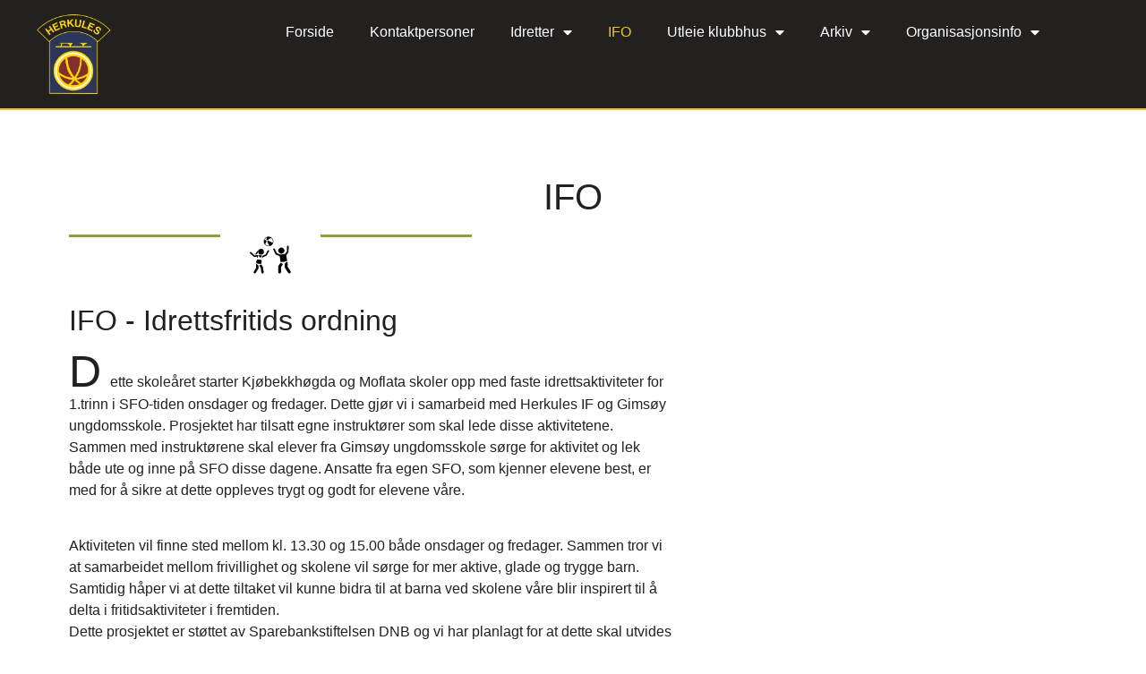

--- FILE ---
content_type: text/html; charset=UTF-8
request_url: https://herkulesif.no/ifo/
body_size: 12075
content:
<!doctype html>
<html dir="ltr" lang="nb-NO" prefix="og: https://ogp.me/ns#">
<head>
	<meta charset="UTF-8">
	<meta name="viewport" content="width=device-width, initial-scale=1">
	<link rel="profile" href="https://gmpg.org/xfn/11">
	<title>IFO - Herkules-if</title>

		<!-- All in One SEO 4.9.3 - aioseo.com -->
	<meta name="description" content="IFO - Idrettsfritids ordning Dette skoleåret starter Kjøbekkhøgda og Moflata skoler opp med faste idrettsaktiviteter for 1.trinn i SFO-tiden onsdager og fredager. Dette gjør vi i samarbeid med Herkules IF og Gimsøy ungdomsskole. Prosjektet har tilsatt egne instruktører som skal lede disse aktivitetene. Sammen med instruktørene skal elever fra Gimsøy ungdomsskole sørge for aktivitet og" />
	<meta name="robots" content="max-image-preview:large" />
	<link rel="canonical" href="https://herkulesif.no/ifo/" />
	<meta name="generator" content="All in One SEO (AIOSEO) 4.9.3" />
		<meta property="og:locale" content="nb_NO" />
		<meta property="og:site_name" content="Herkules-if - Herkules idrettsforening" />
		<meta property="og:type" content="article" />
		<meta property="og:title" content="IFO - Herkules-if" />
		<meta property="og:description" content="IFO - Idrettsfritids ordning Dette skoleåret starter Kjøbekkhøgda og Moflata skoler opp med faste idrettsaktiviteter for 1.trinn i SFO-tiden onsdager og fredager. Dette gjør vi i samarbeid med Herkules IF og Gimsøy ungdomsskole. Prosjektet har tilsatt egne instruktører som skal lede disse aktivitetene. Sammen med instruktørene skal elever fra Gimsøy ungdomsskole sørge for aktivitet og" />
		<meta property="og:url" content="https://herkulesif.no/ifo/" />
		<meta property="og:image" content="https://herkulesif.no/wp-content/uploads/2018/11/logo-273px.png" />
		<meta property="og:image:secure_url" content="https://herkulesif.no/wp-content/uploads/2018/11/logo-273px.png" />
		<meta property="og:image:width" content="273" />
		<meta property="og:image:height" content="296" />
		<meta property="article:published_time" content="2022-03-25T09:25:19+00:00" />
		<meta property="article:modified_time" content="2023-12-04T12:52:11+00:00" />
		<meta name="twitter:card" content="summary" />
		<meta name="twitter:title" content="IFO - Herkules-if" />
		<meta name="twitter:description" content="IFO - Idrettsfritids ordning Dette skoleåret starter Kjøbekkhøgda og Moflata skoler opp med faste idrettsaktiviteter for 1.trinn i SFO-tiden onsdager og fredager. Dette gjør vi i samarbeid med Herkules IF og Gimsøy ungdomsskole. Prosjektet har tilsatt egne instruktører som skal lede disse aktivitetene. Sammen med instruktørene skal elever fra Gimsøy ungdomsskole sørge for aktivitet og" />
		<meta name="twitter:image" content="https://herkulesif.no/wp-content/uploads/2018/11/logo-273px.png" />
		<script type="application/ld+json" class="aioseo-schema">
			{"@context":"https:\/\/schema.org","@graph":[{"@type":"BreadcrumbList","@id":"https:\/\/herkulesif.no\/ifo\/#breadcrumblist","itemListElement":[{"@type":"ListItem","@id":"https:\/\/herkulesif.no#listItem","position":1,"name":"Home","item":"https:\/\/herkulesif.no","nextItem":{"@type":"ListItem","@id":"https:\/\/herkulesif.no\/ifo\/#listItem","name":"IFO"}},{"@type":"ListItem","@id":"https:\/\/herkulesif.no\/ifo\/#listItem","position":2,"name":"IFO","previousItem":{"@type":"ListItem","@id":"https:\/\/herkulesif.no#listItem","name":"Home"}}]},{"@type":"Organization","@id":"https:\/\/herkulesif.no\/#organization","name":"Herkules-if","description":"Herkules idrettsforening","url":"https:\/\/herkulesif.no\/","telephone":"+4747796793","logo":{"@type":"ImageObject","url":"https:\/\/herkulesif.no\/wp-content\/uploads\/2018\/11\/logo-273px.png","@id":"https:\/\/herkulesif.no\/ifo\/#organizationLogo","width":273,"height":296,"caption":"Herkules if logo"},"image":{"@id":"https:\/\/herkulesif.no\/ifo\/#organizationLogo"}},{"@type":"WebPage","@id":"https:\/\/herkulesif.no\/ifo\/#webpage","url":"https:\/\/herkulesif.no\/ifo\/","name":"IFO - Herkules-if","description":"IFO - Idrettsfritids ordning Dette skole\u00e5ret starter Kj\u00f8bekkh\u00f8gda og Moflata skoler opp med faste idrettsaktiviteter for 1.trinn i SFO-tiden onsdager og fredager. Dette gj\u00f8r vi i samarbeid med Herkules IF og Gims\u00f8y ungdomsskole. Prosjektet har tilsatt egne instrukt\u00f8rer som skal lede disse aktivitetene. Sammen med instrukt\u00f8rene skal elever fra Gims\u00f8y ungdomsskole s\u00f8rge for aktivitet og","inLanguage":"nb-NO","isPartOf":{"@id":"https:\/\/herkulesif.no\/#website"},"breadcrumb":{"@id":"https:\/\/herkulesif.no\/ifo\/#breadcrumblist"},"datePublished":"2022-03-25T09:25:19+00:00","dateModified":"2023-12-04T12:52:11+00:00"},{"@type":"WebSite","@id":"https:\/\/herkulesif.no\/#website","url":"https:\/\/herkulesif.no\/","name":"Herkules-if","description":"Herkules idrettsforening","inLanguage":"nb-NO","publisher":{"@id":"https:\/\/herkulesif.no\/#organization"}}]}
		</script>
		<!-- All in One SEO -->

<link rel="alternate" type="application/rss+xml" title="Herkules-if &raquo; strøm" href="https://herkulesif.no/feed/" />
<link rel="alternate" title="oEmbed (JSON)" type="application/json+oembed" href="https://herkulesif.no/wp-json/oembed/1.0/embed?url=https%3A%2F%2Fherkulesif.no%2Fifo%2F" />
<link rel="alternate" title="oEmbed (XML)" type="text/xml+oembed" href="https://herkulesif.no/wp-json/oembed/1.0/embed?url=https%3A%2F%2Fherkulesif.no%2Fifo%2F&#038;format=xml" />
<style id='wp-img-auto-sizes-contain-inline-css'>
img:is([sizes=auto i],[sizes^="auto," i]){contain-intrinsic-size:3000px 1500px}
/*# sourceURL=wp-img-auto-sizes-contain-inline-css */
</style>
<style id='wp-emoji-styles-inline-css'>

	img.wp-smiley, img.emoji {
		display: inline !important;
		border: none !important;
		box-shadow: none !important;
		height: 1em !important;
		width: 1em !important;
		margin: 0 0.07em !important;
		vertical-align: -0.1em !important;
		background: none !important;
		padding: 0 !important;
	}
/*# sourceURL=wp-emoji-styles-inline-css */
</style>
<style id='classic-theme-styles-inline-css'>
/*! This file is auto-generated */
.wp-block-button__link{color:#fff;background-color:#32373c;border-radius:9999px;box-shadow:none;text-decoration:none;padding:calc(.667em + 2px) calc(1.333em + 2px);font-size:1.125em}.wp-block-file__button{background:#32373c;color:#fff;text-decoration:none}
/*# sourceURL=/wp-includes/css/classic-themes.min.css */
</style>
<link rel='stylesheet' id='aioseo/css/src/vue/standalone/blocks/table-of-contents/global.scss-css' href='https://herkulesif.no/wp-content/plugins/all-in-one-seo-pack/dist/Lite/assets/css/table-of-contents/global.e90f6d47.css?ver=4.9.3' media='all' />
<style id='global-styles-inline-css'>
:root{--wp--preset--aspect-ratio--square: 1;--wp--preset--aspect-ratio--4-3: 4/3;--wp--preset--aspect-ratio--3-4: 3/4;--wp--preset--aspect-ratio--3-2: 3/2;--wp--preset--aspect-ratio--2-3: 2/3;--wp--preset--aspect-ratio--16-9: 16/9;--wp--preset--aspect-ratio--9-16: 9/16;--wp--preset--color--black: #000000;--wp--preset--color--cyan-bluish-gray: #abb8c3;--wp--preset--color--white: #ffffff;--wp--preset--color--pale-pink: #f78da7;--wp--preset--color--vivid-red: #cf2e2e;--wp--preset--color--luminous-vivid-orange: #ff6900;--wp--preset--color--luminous-vivid-amber: #fcb900;--wp--preset--color--light-green-cyan: #7bdcb5;--wp--preset--color--vivid-green-cyan: #00d084;--wp--preset--color--pale-cyan-blue: #8ed1fc;--wp--preset--color--vivid-cyan-blue: #0693e3;--wp--preset--color--vivid-purple: #9b51e0;--wp--preset--gradient--vivid-cyan-blue-to-vivid-purple: linear-gradient(135deg,rgb(6,147,227) 0%,rgb(155,81,224) 100%);--wp--preset--gradient--light-green-cyan-to-vivid-green-cyan: linear-gradient(135deg,rgb(122,220,180) 0%,rgb(0,208,130) 100%);--wp--preset--gradient--luminous-vivid-amber-to-luminous-vivid-orange: linear-gradient(135deg,rgb(252,185,0) 0%,rgb(255,105,0) 100%);--wp--preset--gradient--luminous-vivid-orange-to-vivid-red: linear-gradient(135deg,rgb(255,105,0) 0%,rgb(207,46,46) 100%);--wp--preset--gradient--very-light-gray-to-cyan-bluish-gray: linear-gradient(135deg,rgb(238,238,238) 0%,rgb(169,184,195) 100%);--wp--preset--gradient--cool-to-warm-spectrum: linear-gradient(135deg,rgb(74,234,220) 0%,rgb(151,120,209) 20%,rgb(207,42,186) 40%,rgb(238,44,130) 60%,rgb(251,105,98) 80%,rgb(254,248,76) 100%);--wp--preset--gradient--blush-light-purple: linear-gradient(135deg,rgb(255,206,236) 0%,rgb(152,150,240) 100%);--wp--preset--gradient--blush-bordeaux: linear-gradient(135deg,rgb(254,205,165) 0%,rgb(254,45,45) 50%,rgb(107,0,62) 100%);--wp--preset--gradient--luminous-dusk: linear-gradient(135deg,rgb(255,203,112) 0%,rgb(199,81,192) 50%,rgb(65,88,208) 100%);--wp--preset--gradient--pale-ocean: linear-gradient(135deg,rgb(255,245,203) 0%,rgb(182,227,212) 50%,rgb(51,167,181) 100%);--wp--preset--gradient--electric-grass: linear-gradient(135deg,rgb(202,248,128) 0%,rgb(113,206,126) 100%);--wp--preset--gradient--midnight: linear-gradient(135deg,rgb(2,3,129) 0%,rgb(40,116,252) 100%);--wp--preset--font-size--small: 13px;--wp--preset--font-size--medium: 20px;--wp--preset--font-size--large: 36px;--wp--preset--font-size--x-large: 42px;--wp--preset--spacing--20: 0.44rem;--wp--preset--spacing--30: 0.67rem;--wp--preset--spacing--40: 1rem;--wp--preset--spacing--50: 1.5rem;--wp--preset--spacing--60: 2.25rem;--wp--preset--spacing--70: 3.38rem;--wp--preset--spacing--80: 5.06rem;--wp--preset--shadow--natural: 6px 6px 9px rgba(0, 0, 0, 0.2);--wp--preset--shadow--deep: 12px 12px 50px rgba(0, 0, 0, 0.4);--wp--preset--shadow--sharp: 6px 6px 0px rgba(0, 0, 0, 0.2);--wp--preset--shadow--outlined: 6px 6px 0px -3px rgb(255, 255, 255), 6px 6px rgb(0, 0, 0);--wp--preset--shadow--crisp: 6px 6px 0px rgb(0, 0, 0);}:where(.is-layout-flex){gap: 0.5em;}:where(.is-layout-grid){gap: 0.5em;}body .is-layout-flex{display: flex;}.is-layout-flex{flex-wrap: wrap;align-items: center;}.is-layout-flex > :is(*, div){margin: 0;}body .is-layout-grid{display: grid;}.is-layout-grid > :is(*, div){margin: 0;}:where(.wp-block-columns.is-layout-flex){gap: 2em;}:where(.wp-block-columns.is-layout-grid){gap: 2em;}:where(.wp-block-post-template.is-layout-flex){gap: 1.25em;}:where(.wp-block-post-template.is-layout-grid){gap: 1.25em;}.has-black-color{color: var(--wp--preset--color--black) !important;}.has-cyan-bluish-gray-color{color: var(--wp--preset--color--cyan-bluish-gray) !important;}.has-white-color{color: var(--wp--preset--color--white) !important;}.has-pale-pink-color{color: var(--wp--preset--color--pale-pink) !important;}.has-vivid-red-color{color: var(--wp--preset--color--vivid-red) !important;}.has-luminous-vivid-orange-color{color: var(--wp--preset--color--luminous-vivid-orange) !important;}.has-luminous-vivid-amber-color{color: var(--wp--preset--color--luminous-vivid-amber) !important;}.has-light-green-cyan-color{color: var(--wp--preset--color--light-green-cyan) !important;}.has-vivid-green-cyan-color{color: var(--wp--preset--color--vivid-green-cyan) !important;}.has-pale-cyan-blue-color{color: var(--wp--preset--color--pale-cyan-blue) !important;}.has-vivid-cyan-blue-color{color: var(--wp--preset--color--vivid-cyan-blue) !important;}.has-vivid-purple-color{color: var(--wp--preset--color--vivid-purple) !important;}.has-black-background-color{background-color: var(--wp--preset--color--black) !important;}.has-cyan-bluish-gray-background-color{background-color: var(--wp--preset--color--cyan-bluish-gray) !important;}.has-white-background-color{background-color: var(--wp--preset--color--white) !important;}.has-pale-pink-background-color{background-color: var(--wp--preset--color--pale-pink) !important;}.has-vivid-red-background-color{background-color: var(--wp--preset--color--vivid-red) !important;}.has-luminous-vivid-orange-background-color{background-color: var(--wp--preset--color--luminous-vivid-orange) !important;}.has-luminous-vivid-amber-background-color{background-color: var(--wp--preset--color--luminous-vivid-amber) !important;}.has-light-green-cyan-background-color{background-color: var(--wp--preset--color--light-green-cyan) !important;}.has-vivid-green-cyan-background-color{background-color: var(--wp--preset--color--vivid-green-cyan) !important;}.has-pale-cyan-blue-background-color{background-color: var(--wp--preset--color--pale-cyan-blue) !important;}.has-vivid-cyan-blue-background-color{background-color: var(--wp--preset--color--vivid-cyan-blue) !important;}.has-vivid-purple-background-color{background-color: var(--wp--preset--color--vivid-purple) !important;}.has-black-border-color{border-color: var(--wp--preset--color--black) !important;}.has-cyan-bluish-gray-border-color{border-color: var(--wp--preset--color--cyan-bluish-gray) !important;}.has-white-border-color{border-color: var(--wp--preset--color--white) !important;}.has-pale-pink-border-color{border-color: var(--wp--preset--color--pale-pink) !important;}.has-vivid-red-border-color{border-color: var(--wp--preset--color--vivid-red) !important;}.has-luminous-vivid-orange-border-color{border-color: var(--wp--preset--color--luminous-vivid-orange) !important;}.has-luminous-vivid-amber-border-color{border-color: var(--wp--preset--color--luminous-vivid-amber) !important;}.has-light-green-cyan-border-color{border-color: var(--wp--preset--color--light-green-cyan) !important;}.has-vivid-green-cyan-border-color{border-color: var(--wp--preset--color--vivid-green-cyan) !important;}.has-pale-cyan-blue-border-color{border-color: var(--wp--preset--color--pale-cyan-blue) !important;}.has-vivid-cyan-blue-border-color{border-color: var(--wp--preset--color--vivid-cyan-blue) !important;}.has-vivid-purple-border-color{border-color: var(--wp--preset--color--vivid-purple) !important;}.has-vivid-cyan-blue-to-vivid-purple-gradient-background{background: var(--wp--preset--gradient--vivid-cyan-blue-to-vivid-purple) !important;}.has-light-green-cyan-to-vivid-green-cyan-gradient-background{background: var(--wp--preset--gradient--light-green-cyan-to-vivid-green-cyan) !important;}.has-luminous-vivid-amber-to-luminous-vivid-orange-gradient-background{background: var(--wp--preset--gradient--luminous-vivid-amber-to-luminous-vivid-orange) !important;}.has-luminous-vivid-orange-to-vivid-red-gradient-background{background: var(--wp--preset--gradient--luminous-vivid-orange-to-vivid-red) !important;}.has-very-light-gray-to-cyan-bluish-gray-gradient-background{background: var(--wp--preset--gradient--very-light-gray-to-cyan-bluish-gray) !important;}.has-cool-to-warm-spectrum-gradient-background{background: var(--wp--preset--gradient--cool-to-warm-spectrum) !important;}.has-blush-light-purple-gradient-background{background: var(--wp--preset--gradient--blush-light-purple) !important;}.has-blush-bordeaux-gradient-background{background: var(--wp--preset--gradient--blush-bordeaux) !important;}.has-luminous-dusk-gradient-background{background: var(--wp--preset--gradient--luminous-dusk) !important;}.has-pale-ocean-gradient-background{background: var(--wp--preset--gradient--pale-ocean) !important;}.has-electric-grass-gradient-background{background: var(--wp--preset--gradient--electric-grass) !important;}.has-midnight-gradient-background{background: var(--wp--preset--gradient--midnight) !important;}.has-small-font-size{font-size: var(--wp--preset--font-size--small) !important;}.has-medium-font-size{font-size: var(--wp--preset--font-size--medium) !important;}.has-large-font-size{font-size: var(--wp--preset--font-size--large) !important;}.has-x-large-font-size{font-size: var(--wp--preset--font-size--x-large) !important;}
:where(.wp-block-post-template.is-layout-flex){gap: 1.25em;}:where(.wp-block-post-template.is-layout-grid){gap: 1.25em;}
:where(.wp-block-term-template.is-layout-flex){gap: 1.25em;}:where(.wp-block-term-template.is-layout-grid){gap: 1.25em;}
:where(.wp-block-columns.is-layout-flex){gap: 2em;}:where(.wp-block-columns.is-layout-grid){gap: 2em;}
:root :where(.wp-block-pullquote){font-size: 1.5em;line-height: 1.6;}
/*# sourceURL=global-styles-inline-css */
</style>
<link rel='stylesheet' id='DOPBSP-css-dopselect-css' href='https://herkulesif.no/wp-content/plugins/booking-system/libraries/css/jquery.dop.Select.css?ver=2.9.9.6.4' media='all' />
<link rel='stylesheet' id='hello-elementor-css' href='https://herkulesif.no/wp-content/themes/hello-elementor/style.min.css?ver=2.9.0' media='all' />
<link rel='stylesheet' id='hello-elementor-theme-style-css' href='https://herkulesif.no/wp-content/themes/hello-elementor/theme.min.css?ver=2.9.0' media='all' />
<link rel='stylesheet' id='elementor-frontend-css' href='https://herkulesif.no/wp-content/plugins/elementor/assets/css/frontend.min.css?ver=3.34.2' media='all' />
<link rel='stylesheet' id='widget-image-css' href='https://herkulesif.no/wp-content/plugins/elementor/assets/css/widget-image.min.css?ver=3.34.2' media='all' />
<link rel='stylesheet' id='widget-nav-menu-css' href='https://herkulesif.no/wp-content/plugins/elementor-pro/assets/css/widget-nav-menu.min.css?ver=3.34.1' media='all' />
<link rel='stylesheet' id='widget-icon-list-css' href='https://herkulesif.no/wp-content/plugins/elementor/assets/css/widget-icon-list.min.css?ver=3.34.2' media='all' />
<link rel='stylesheet' id='widget-heading-css' href='https://herkulesif.no/wp-content/plugins/elementor/assets/css/widget-heading.min.css?ver=3.34.2' media='all' />
<link rel='stylesheet' id='elementor-icons-css' href='https://herkulesif.no/wp-content/plugins/elementor/assets/lib/eicons/css/elementor-icons.min.css?ver=5.46.0' media='all' />
<link rel='stylesheet' id='elementor-post-1070-css' href='https://herkulesif.no/wp-content/uploads/elementor/css/post-1070.css?ver=1769065594' media='all' />
<link rel='stylesheet' id='font-awesome-5-all-css' href='https://herkulesif.no/wp-content/plugins/elementor/assets/lib/font-awesome/css/all.min.css?ver=4.11.65' media='all' />
<link rel='stylesheet' id='font-awesome-4-shim-css' href='https://herkulesif.no/wp-content/plugins/elementor/assets/lib/font-awesome/css/v4-shims.min.css?ver=3.34.2' media='all' />
<link rel='stylesheet' id='widget-text-editor-css' href='https://herkulesif.no/wp-content/plugins/elementor/assets/css/widget-text-editor.min.css?ver=3.34.2' media='all' />
<link rel='stylesheet' id='elementor-post-1114-css' href='https://herkulesif.no/wp-content/uploads/elementor/css/post-1114.css?ver=1769080759' media='all' />
<link rel='stylesheet' id='elementor-post-129-css' href='https://herkulesif.no/wp-content/uploads/elementor/css/post-129.css?ver=1769065594' media='all' />
<link rel='stylesheet' id='elementor-post-126-css' href='https://herkulesif.no/wp-content/uploads/elementor/css/post-126.css?ver=1769065594' media='all' />
<link rel='stylesheet' id='elementor-post-1358-css' href='https://herkulesif.no/wp-content/uploads/elementor/css/post-1358.css?ver=1769076031' media='all' />
<link rel='stylesheet' id='elementor-gf-local-opensans-css' href='https://herkulesif.no/wp-content/uploads/elementor/google-fonts/css/opensans.css?ver=1745563514' media='all' />
<link rel='stylesheet' id='elementor-icons-shared-0-css' href='https://herkulesif.no/wp-content/plugins/elementor/assets/lib/font-awesome/css/fontawesome.min.css?ver=5.15.3' media='all' />
<link rel='stylesheet' id='elementor-icons-fa-solid-css' href='https://herkulesif.no/wp-content/plugins/elementor/assets/lib/font-awesome/css/solid.min.css?ver=5.15.3' media='all' />
<link rel='stylesheet' id='elementor-icons-fa-regular-css' href='https://herkulesif.no/wp-content/plugins/elementor/assets/lib/font-awesome/css/regular.min.css?ver=5.15.3' media='all' />
<script src="https://herkulesif.no/wp-includes/js/jquery/jquery.min.js?ver=3.7.1" id="jquery-core-js"></script>
<script src="https://herkulesif.no/wp-includes/js/jquery/jquery-migrate.min.js?ver=3.4.1" id="jquery-migrate-js"></script>
<script src="https://herkulesif.no/wp-content/plugins/booking-system/libraries/js/dop-prototypes.js?ver=2.9.9.6.4" id="DOP-js-prototypes-js"></script>
<script src="https://herkulesif.no/wp-content/plugins/booking-system/assets/js/jquery.dop.frontend.BSPSearchWidget.js?ver=2.9.9.6.4" id="DOPBSP-js-frontend-search-widget-js"></script>
<script src="https://herkulesif.no/wp-content/plugins/elementor/assets/lib/font-awesome/js/v4-shims.min.js?ver=3.34.2" id="font-awesome-4-shim-js"></script>
<link rel="https://api.w.org/" href="https://herkulesif.no/wp-json/" /><link rel="alternate" title="JSON" type="application/json" href="https://herkulesif.no/wp-json/wp/v2/pages/1114" /><link rel="EditURI" type="application/rsd+xml" title="RSD" href="https://herkulesif.no/xmlrpc.php?rsd" />
<meta name="generator" content="WordPress 6.9" />
<link rel='shortlink' href='https://herkulesif.no/?p=1114' />
<meta name="generator" content="Elementor 3.34.2; settings: css_print_method-external, google_font-enabled, font_display-auto">
			<style>
				.e-con.e-parent:nth-of-type(n+4):not(.e-lazyloaded):not(.e-no-lazyload),
				.e-con.e-parent:nth-of-type(n+4):not(.e-lazyloaded):not(.e-no-lazyload) * {
					background-image: none !important;
				}
				@media screen and (max-height: 1024px) {
					.e-con.e-parent:nth-of-type(n+3):not(.e-lazyloaded):not(.e-no-lazyload),
					.e-con.e-parent:nth-of-type(n+3):not(.e-lazyloaded):not(.e-no-lazyload) * {
						background-image: none !important;
					}
				}
				@media screen and (max-height: 640px) {
					.e-con.e-parent:nth-of-type(n+2):not(.e-lazyloaded):not(.e-no-lazyload),
					.e-con.e-parent:nth-of-type(n+2):not(.e-lazyloaded):not(.e-no-lazyload) * {
						background-image: none !important;
					}
				}
			</style>
			<meta name="google-site-verification" content="3WFNAfbk0E8XYqf-xLuHTSgJqyRuUx383vHULCFFiS4" /><link rel="icon" href="https://herkulesif.no/wp-content/uploads/2018/11/logo-273px-150x150.png" sizes="32x32" />
<link rel="icon" href="https://herkulesif.no/wp-content/uploads/2018/11/logo-273px.png" sizes="192x192" />
<link rel="apple-touch-icon" href="https://herkulesif.no/wp-content/uploads/2018/11/logo-273px.png" />
<meta name="msapplication-TileImage" content="https://herkulesif.no/wp-content/uploads/2018/11/logo-273px.png" />
</head>
<body class="wp-singular page-template-default page page-id-1114 wp-custom-logo wp-theme-hello-elementor elementor-default elementor-kit-1070 elementor-page elementor-page-1114 elementor-page-1358">



<a class="skip-link screen-reader-text" href="#content">Skip to content</a>

		<header data-elementor-type="header" data-elementor-id="129" class="elementor elementor-129 elementor-location-header" data-elementor-post-type="elementor_library">
			<div class="elementor-element elementor-element-b139fb3 e-con-full e-flex e-con e-parent" data-id="b139fb3" data-element_type="container" data-settings="{&quot;background_background&quot;:&quot;classic&quot;}">
		<div class="elementor-element elementor-element-2f76faf e-con-full e-flex e-con e-child" data-id="2f76faf" data-element_type="container">
				<div class="elementor-element elementor-element-125f1c6 elementor-widget elementor-widget-theme-site-logo elementor-widget-image" data-id="125f1c6" data-element_type="widget" data-widget_type="theme-site-logo.default">
				<div class="elementor-widget-container">
											<a href="https://herkulesif.no">
			<img fetchpriority="high" width="273" height="296" src="https://herkulesif.no/wp-content/uploads/2018/11/logo-273px.png" class="attachment-full size-full wp-image-36" alt="Herkules if logo" srcset="https://herkulesif.no/wp-content/uploads/2018/11/logo-273px.png 273w, https://herkulesif.no/wp-content/uploads/2018/11/elementor/thumbs/logo-273px-nzefbz4q0rm9fxhqj206apa7bp3serlovkx983m8zc.png 130w" sizes="(max-width: 273px) 100vw, 273px" />				</a>
											</div>
				</div>
				</div>
		<div class="elementor-element elementor-element-5486e39 e-con-full e-flex e-con e-child" data-id="5486e39" data-element_type="container">
				<div class="elementor-element elementor-element-804eab6 elementor-nav-menu__align-end elementor-nav-menu--stretch elementor-nav-menu--dropdown-tablet elementor-nav-menu__text-align-aside elementor-nav-menu--toggle elementor-nav-menu--burger elementor-widget elementor-widget-nav-menu" data-id="804eab6" data-element_type="widget" id="hovedmeny" data-settings="{&quot;full_width&quot;:&quot;stretch&quot;,&quot;layout&quot;:&quot;horizontal&quot;,&quot;submenu_icon&quot;:{&quot;value&quot;:&quot;&lt;i class=\&quot;fas fa-caret-down\&quot; aria-hidden=\&quot;true\&quot;&gt;&lt;\/i&gt;&quot;,&quot;library&quot;:&quot;fa-solid&quot;},&quot;toggle&quot;:&quot;burger&quot;}" data-widget_type="nav-menu.default">
				<div class="elementor-widget-container">
								<nav aria-label="Meny" class="elementor-nav-menu--main elementor-nav-menu__container elementor-nav-menu--layout-horizontal e--pointer-text e--animation-grow">
				<ul id="menu-1-804eab6" class="elementor-nav-menu"><li class="menu-item menu-item-type-post_type menu-item-object-page menu-item-home menu-item-73"><a href="https://herkulesif.no/" class="elementor-item">Forside</a></li>
<li class="menu-item menu-item-type-custom menu-item-object-custom menu-item-home menu-item-1609"><a href="https://herkulesif.no#kontaktpersoner" class="elementor-item elementor-item-anchor">Kontaktpersoner</a></li>
<li class="menu-item menu-item-type-custom menu-item-object-custom menu-item-has-children menu-item-75"><a class="elementor-item">Idretter</a>
<ul class="sub-menu elementor-nav-menu--dropdown">
	<li class="menu-item menu-item-type-custom menu-item-object-custom menu-item-has-children menu-item-546"><a class="elementor-sub-item">Friidrett</a>
	<ul class="sub-menu elementor-nav-menu--dropdown">
		<li class="menu-item menu-item-type-custom menu-item-object-custom menu-item-547"><a target="_blank" href="https://www.herkulesfriidrett.no/" class="elementor-sub-item">Hjemmeside</a></li>
		<li class="menu-item menu-item-type-custom menu-item-object-custom menu-item-548"><a target="_blank" href="https://www.facebook.com/groups/herkules.friidrett/" class="elementor-sub-item">Facebook gruppe</a></li>
	</ul>
</li>
	<li class="menu-item menu-item-type-custom menu-item-object-custom menu-item-has-children menu-item-550"><a class="elementor-sub-item">Fotball</a>
	<ul class="sub-menu elementor-nav-menu--dropdown">
		<li class="menu-item menu-item-type-custom menu-item-object-custom menu-item-551"><a target="_blank" href="http://herkulesfotball.no/" class="elementor-sub-item">Hjemmeside</a></li>
		<li class="menu-item menu-item-type-custom menu-item-object-custom menu-item-552"><a target="_blank" href="https://www.facebook.com/herkules.fotball?fref=ts" class="elementor-sub-item">Facebook</a></li>
	</ul>
</li>
	<li class="menu-item menu-item-type-custom menu-item-object-custom menu-item-has-children menu-item-554"><a class="elementor-sub-item">Håndball</a>
	<ul class="sub-menu elementor-nav-menu--dropdown">
		<li class="menu-item menu-item-type-custom menu-item-object-custom menu-item-555"><a target="_blank" href="http://www.kules.no/" class="elementor-sub-item">Hjemmeside</a></li>
		<li class="menu-item menu-item-type-custom menu-item-object-custom menu-item-556"><a target="_blank" href="https://www.facebook.com/herkuleshandball?fref=ts" class="elementor-sub-item">Facebook</a></li>
	</ul>
</li>
	<li class="menu-item menu-item-type-custom menu-item-object-custom menu-item-has-children menu-item-558"><a class="elementor-sub-item">Ski</a>
	<ul class="sub-menu elementor-nav-menu--dropdown">
		<li class="menu-item menu-item-type-custom menu-item-object-custom menu-item-559"><a target="_blank" href="http://herkules-ski.fastweb.no/" class="elementor-sub-item">Hjemmeside</a></li>
	</ul>
</li>
	<li class="menu-item menu-item-type-custom menu-item-object-custom menu-item-has-children menu-item-561"><a class="elementor-sub-item">Skøyter</a>
	<ul class="sub-menu elementor-nav-menu--dropdown">
		<li class="menu-item menu-item-type-custom menu-item-object-custom menu-item-562"><a target="_blank" href="https://www.facebook.com/groups/1425035994395804/#_=_" class="elementor-sub-item elementor-item-anchor">Facebook</a></li>
		<li class="menu-item menu-item-type-custom menu-item-object-custom menu-item-2318"><a href="https://www.xn--herkulesskyter-zqb.no/" class="elementor-sub-item">Hjemmeside</a></li>
	</ul>
</li>
	<li class="menu-item menu-item-type-custom menu-item-object-custom menu-item-has-children menu-item-564"><a class="elementor-sub-item">Turn</a>
	<ul class="sub-menu elementor-nav-menu--dropdown">
		<li class="menu-item menu-item-type-custom menu-item-object-custom menu-item-1137"><a target="_blank" href="https://www.herkulesturn.no/" class="elementor-sub-item">Nettside Herkules turn</a></li>
		<li class="menu-item menu-item-type-custom menu-item-object-custom menu-item-565"><a target="_blank" href="https://www.facebook.com/groups/HerkulesTurn/" class="elementor-sub-item">Facebook</a></li>
	</ul>
</li>
	<li class="menu-item menu-item-type-custom menu-item-object-custom menu-item-has-children menu-item-567"><a href="#" class="elementor-sub-item elementor-item-anchor">Sykkel</a>
	<ul class="sub-menu elementor-nav-menu--dropdown">
		<li class="menu-item menu-item-type-custom menu-item-object-custom menu-item-568"><a target="_blank" href="https://www.facebook.com/groups/1401119693525416/" class="elementor-sub-item">Facebook</a></li>
	</ul>
</li>
</ul>
</li>
<li class="menu-item menu-item-type-post_type menu-item-object-page current-menu-item page_item page-item-1114 current_page_item menu-item-1136"><a href="https://herkulesif.no/ifo/" aria-current="page" class="elementor-item elementor-item-active">IFO</a></li>
<li class="menu-item menu-item-type-custom menu-item-object-custom menu-item-has-children menu-item-2182"><a href="#" class="elementor-item elementor-item-anchor">Utleie klubbhus</a>
<ul class="sub-menu elementor-nav-menu--dropdown">
	<li class="menu-item menu-item-type-custom menu-item-object-custom menu-item-home menu-item-2183"><a href="https://herkulesif.no/#utleie" class="elementor-sub-item elementor-item-anchor">Utleiekalender</a></li>
	<li class="menu-item menu-item-type-post_type menu-item-object-page menu-item-2243"><a href="https://herkulesif.no/utleie-priser-galleri/" class="elementor-sub-item">Utleie priser / galleri</a></li>
</ul>
</li>
<li class="menu-item menu-item-type-custom menu-item-object-custom menu-item-has-children menu-item-80"><a class="elementor-item">Arkiv</a>
<ul class="sub-menu elementor-nav-menu--dropdown">
	<li class="menu-item menu-item-type-post_type menu-item-object-page menu-item-437"><a href="https://herkulesif.no/dokument-arkiv/" class="elementor-sub-item">Dokument arkiv</a></li>
	<li class="menu-item menu-item-type-post_type menu-item-object-page menu-item-400"><a href="https://herkulesif.no/bildearkiv/" class="elementor-sub-item">Bildearkiv</a></li>
	<li class="menu-item menu-item-type-post_type menu-item-object-page menu-item-375"><a href="https://herkulesif.no/historie/" class="elementor-sub-item">Historie</a></li>
</ul>
</li>
<li class="menu-item menu-item-type-custom menu-item-object-custom menu-item-has-children menu-item-84"><a class="elementor-item">Organisasjonsinfo</a>
<ul class="sub-menu elementor-nav-menu--dropdown">
	<li class="menu-item menu-item-type-post_type menu-item-object-page menu-item-518"><a href="https://herkulesif.no/hovedstyret/" class="elementor-sub-item">Hovedstyret</a></li>
	<li class="menu-item menu-item-type-post_type menu-item-object-page menu-item-523"><a href="https://herkulesif.no/gullmerke-innehavere/" class="elementor-sub-item">Gullmerke innehavere</a></li>
	<li class="menu-item menu-item-type-custom menu-item-object-custom menu-item-534"><a target="_blank" href="https://www.idrettsforbundet.no/idrettskrets/vestfoldogtelemark/" class="elementor-sub-item">Telemark idrettskrets</a></li>
	<li class="menu-item menu-item-type-post_type menu-item-object-page menu-item-545"><a href="https://herkulesif.no/oldermannslaget/" class="elementor-sub-item">Oldermannslaget</a></li>
</ul>
</li>
</ul>			</nav>
					<div class="elementor-menu-toggle" role="button" tabindex="0" aria-label="Menu Toggle" aria-expanded="false">
			<i aria-hidden="true" role="presentation" class="elementor-menu-toggle__icon--open eicon-menu-bar"></i><i aria-hidden="true" role="presentation" class="elementor-menu-toggle__icon--close eicon-close"></i>		</div>
					<nav class="elementor-nav-menu--dropdown elementor-nav-menu__container" aria-hidden="true">
				<ul id="menu-2-804eab6" class="elementor-nav-menu"><li class="menu-item menu-item-type-post_type menu-item-object-page menu-item-home menu-item-73"><a href="https://herkulesif.no/" class="elementor-item" tabindex="-1">Forside</a></li>
<li class="menu-item menu-item-type-custom menu-item-object-custom menu-item-home menu-item-1609"><a href="https://herkulesif.no#kontaktpersoner" class="elementor-item elementor-item-anchor" tabindex="-1">Kontaktpersoner</a></li>
<li class="menu-item menu-item-type-custom menu-item-object-custom menu-item-has-children menu-item-75"><a class="elementor-item" tabindex="-1">Idretter</a>
<ul class="sub-menu elementor-nav-menu--dropdown">
	<li class="menu-item menu-item-type-custom menu-item-object-custom menu-item-has-children menu-item-546"><a class="elementor-sub-item" tabindex="-1">Friidrett</a>
	<ul class="sub-menu elementor-nav-menu--dropdown">
		<li class="menu-item menu-item-type-custom menu-item-object-custom menu-item-547"><a target="_blank" href="https://www.herkulesfriidrett.no/" class="elementor-sub-item" tabindex="-1">Hjemmeside</a></li>
		<li class="menu-item menu-item-type-custom menu-item-object-custom menu-item-548"><a target="_blank" href="https://www.facebook.com/groups/herkules.friidrett/" class="elementor-sub-item" tabindex="-1">Facebook gruppe</a></li>
	</ul>
</li>
	<li class="menu-item menu-item-type-custom menu-item-object-custom menu-item-has-children menu-item-550"><a class="elementor-sub-item" tabindex="-1">Fotball</a>
	<ul class="sub-menu elementor-nav-menu--dropdown">
		<li class="menu-item menu-item-type-custom menu-item-object-custom menu-item-551"><a target="_blank" href="http://herkulesfotball.no/" class="elementor-sub-item" tabindex="-1">Hjemmeside</a></li>
		<li class="menu-item menu-item-type-custom menu-item-object-custom menu-item-552"><a target="_blank" href="https://www.facebook.com/herkules.fotball?fref=ts" class="elementor-sub-item" tabindex="-1">Facebook</a></li>
	</ul>
</li>
	<li class="menu-item menu-item-type-custom menu-item-object-custom menu-item-has-children menu-item-554"><a class="elementor-sub-item" tabindex="-1">Håndball</a>
	<ul class="sub-menu elementor-nav-menu--dropdown">
		<li class="menu-item menu-item-type-custom menu-item-object-custom menu-item-555"><a target="_blank" href="http://www.kules.no/" class="elementor-sub-item" tabindex="-1">Hjemmeside</a></li>
		<li class="menu-item menu-item-type-custom menu-item-object-custom menu-item-556"><a target="_blank" href="https://www.facebook.com/herkuleshandball?fref=ts" class="elementor-sub-item" tabindex="-1">Facebook</a></li>
	</ul>
</li>
	<li class="menu-item menu-item-type-custom menu-item-object-custom menu-item-has-children menu-item-558"><a class="elementor-sub-item" tabindex="-1">Ski</a>
	<ul class="sub-menu elementor-nav-menu--dropdown">
		<li class="menu-item menu-item-type-custom menu-item-object-custom menu-item-559"><a target="_blank" href="http://herkules-ski.fastweb.no/" class="elementor-sub-item" tabindex="-1">Hjemmeside</a></li>
	</ul>
</li>
	<li class="menu-item menu-item-type-custom menu-item-object-custom menu-item-has-children menu-item-561"><a class="elementor-sub-item" tabindex="-1">Skøyter</a>
	<ul class="sub-menu elementor-nav-menu--dropdown">
		<li class="menu-item menu-item-type-custom menu-item-object-custom menu-item-562"><a target="_blank" href="https://www.facebook.com/groups/1425035994395804/#_=_" class="elementor-sub-item elementor-item-anchor" tabindex="-1">Facebook</a></li>
		<li class="menu-item menu-item-type-custom menu-item-object-custom menu-item-2318"><a href="https://www.xn--herkulesskyter-zqb.no/" class="elementor-sub-item" tabindex="-1">Hjemmeside</a></li>
	</ul>
</li>
	<li class="menu-item menu-item-type-custom menu-item-object-custom menu-item-has-children menu-item-564"><a class="elementor-sub-item" tabindex="-1">Turn</a>
	<ul class="sub-menu elementor-nav-menu--dropdown">
		<li class="menu-item menu-item-type-custom menu-item-object-custom menu-item-1137"><a target="_blank" href="https://www.herkulesturn.no/" class="elementor-sub-item" tabindex="-1">Nettside Herkules turn</a></li>
		<li class="menu-item menu-item-type-custom menu-item-object-custom menu-item-565"><a target="_blank" href="https://www.facebook.com/groups/HerkulesTurn/" class="elementor-sub-item" tabindex="-1">Facebook</a></li>
	</ul>
</li>
	<li class="menu-item menu-item-type-custom menu-item-object-custom menu-item-has-children menu-item-567"><a href="#" class="elementor-sub-item elementor-item-anchor" tabindex="-1">Sykkel</a>
	<ul class="sub-menu elementor-nav-menu--dropdown">
		<li class="menu-item menu-item-type-custom menu-item-object-custom menu-item-568"><a target="_blank" href="https://www.facebook.com/groups/1401119693525416/" class="elementor-sub-item" tabindex="-1">Facebook</a></li>
	</ul>
</li>
</ul>
</li>
<li class="menu-item menu-item-type-post_type menu-item-object-page current-menu-item page_item page-item-1114 current_page_item menu-item-1136"><a href="https://herkulesif.no/ifo/" aria-current="page" class="elementor-item elementor-item-active" tabindex="-1">IFO</a></li>
<li class="menu-item menu-item-type-custom menu-item-object-custom menu-item-has-children menu-item-2182"><a href="#" class="elementor-item elementor-item-anchor" tabindex="-1">Utleie klubbhus</a>
<ul class="sub-menu elementor-nav-menu--dropdown">
	<li class="menu-item menu-item-type-custom menu-item-object-custom menu-item-home menu-item-2183"><a href="https://herkulesif.no/#utleie" class="elementor-sub-item elementor-item-anchor" tabindex="-1">Utleiekalender</a></li>
	<li class="menu-item menu-item-type-post_type menu-item-object-page menu-item-2243"><a href="https://herkulesif.no/utleie-priser-galleri/" class="elementor-sub-item" tabindex="-1">Utleie priser / galleri</a></li>
</ul>
</li>
<li class="menu-item menu-item-type-custom menu-item-object-custom menu-item-has-children menu-item-80"><a class="elementor-item" tabindex="-1">Arkiv</a>
<ul class="sub-menu elementor-nav-menu--dropdown">
	<li class="menu-item menu-item-type-post_type menu-item-object-page menu-item-437"><a href="https://herkulesif.no/dokument-arkiv/" class="elementor-sub-item" tabindex="-1">Dokument arkiv</a></li>
	<li class="menu-item menu-item-type-post_type menu-item-object-page menu-item-400"><a href="https://herkulesif.no/bildearkiv/" class="elementor-sub-item" tabindex="-1">Bildearkiv</a></li>
	<li class="menu-item menu-item-type-post_type menu-item-object-page menu-item-375"><a href="https://herkulesif.no/historie/" class="elementor-sub-item" tabindex="-1">Historie</a></li>
</ul>
</li>
<li class="menu-item menu-item-type-custom menu-item-object-custom menu-item-has-children menu-item-84"><a class="elementor-item" tabindex="-1">Organisasjonsinfo</a>
<ul class="sub-menu elementor-nav-menu--dropdown">
	<li class="menu-item menu-item-type-post_type menu-item-object-page menu-item-518"><a href="https://herkulesif.no/hovedstyret/" class="elementor-sub-item" tabindex="-1">Hovedstyret</a></li>
	<li class="menu-item menu-item-type-post_type menu-item-object-page menu-item-523"><a href="https://herkulesif.no/gullmerke-innehavere/" class="elementor-sub-item" tabindex="-1">Gullmerke innehavere</a></li>
	<li class="menu-item menu-item-type-custom menu-item-object-custom menu-item-534"><a target="_blank" href="https://www.idrettsforbundet.no/idrettskrets/vestfoldogtelemark/" class="elementor-sub-item" tabindex="-1">Telemark idrettskrets</a></li>
	<li class="menu-item menu-item-type-post_type menu-item-object-page menu-item-545"><a href="https://herkulesif.no/oldermannslaget/" class="elementor-sub-item" tabindex="-1">Oldermannslaget</a></li>
</ul>
</li>
</ul>			</nav>
						</div>
				</div>
				</div>
				</div>
				</header>
				<div data-elementor-type="single-page" data-elementor-id="1358" class="elementor elementor-1358 elementor-location-single post-1114 page type-page status-publish hentry" data-elementor-post-type="elementor_library">
			<div class="elementor-element elementor-element-ef0ec53 e-con-full e-flex e-con e-parent" data-id="ef0ec53" data-element_type="container" id="header-title">
				<div class="elementor-element elementor-element-8d1017f elementor-widget elementor-widget-theme-post-title elementor-page-title elementor-widget-heading" data-id="8d1017f" data-element_type="widget" data-widget_type="theme-post-title.default">
				<div class="elementor-widget-container">
					<h1 class="elementor-heading-title elementor-size-default">IFO</h1>				</div>
				</div>
		<div class="elementor-element elementor-element-0a12d9c e-con-full e-flex e-con e-child" data-id="0a12d9c" data-element_type="container">
		<div class="elementor-element elementor-element-bf64847 e-con-full e-flex e-con e-child" data-id="bf64847" data-element_type="container" id="title-line-left">
				</div>
		<div class="elementor-element elementor-element-d5a56cf e-con-full e-flex e-con e-child" data-id="d5a56cf" data-element_type="container">
				<div class="elementor-element elementor-element-e5f6bfe elementor-widget elementor-widget-image" data-id="e5f6bfe" data-element_type="widget" data-widget_type="image.default">
				<div class="elementor-widget-container">
															<img width="512" height="512" src="https://herkulesif.no/wp-content/uploads/2023/11/play-1.svg" class="attachment-large size-large wp-image-1373" alt="ikont av to barn som leker med en ball" />															</div>
				</div>
				</div>
		<div class="elementor-element elementor-element-08531fa e-con-full e-flex e-con e-child" data-id="08531fa" data-element_type="container" id="title-line-right">
				</div>
				</div>
				<div class="elementor-element elementor-element-068581c elementor-widget elementor-widget-theme-post-content" data-id="068581c" data-element_type="widget" data-widget_type="theme-post-content.default">
				<div class="elementor-widget-container">
							<div data-elementor-type="wp-page" data-elementor-id="1114" class="elementor elementor-1114" data-elementor-post-type="page">
				<div class="elementor-element elementor-element-6de38a5 e-con-full e-flex e-con e-parent" data-id="6de38a5" data-element_type="container">
		<div class="elementor-element elementor-element-75cfa4b e-con-full e-flex e-con e-child" data-id="75cfa4b" data-element_type="container">
				<div class="elementor-element elementor-element-bb0130b elementor-widget elementor-widget-heading" data-id="bb0130b" data-element_type="widget" data-widget_type="heading.default">
				<div class="elementor-widget-container">
					<h2 class="elementor-heading-title elementor-size-default">IFO - Idrettsfritids ordning</h2>				</div>
				</div>
				<div class="elementor-element elementor-element-2f88474 elementor-drop-cap-yes elementor-drop-cap-view-default elementor-widget elementor-widget-text-editor" data-id="2f88474" data-element_type="widget" data-settings="{&quot;drop_cap&quot;:&quot;yes&quot;}" data-widget_type="text-editor.default">
				<div class="elementor-widget-container">
									<p>Dette skoleåret starter Kjøbekkhøgda og Moflata skoler opp med faste idrettsaktiviteter for 1.trinn i SFO-tiden onsdager og fredager. Dette gjør vi i samarbeid med Herkules IF og Gimsøy ungdomsskole. Prosjektet har tilsatt egne instruktører som skal lede disse aktivitetene. Sammen med instruktørene skal elever fra Gimsøy ungdomsskole sørge for aktivitet og lek både ute og inne på SFO disse dagene. Ansatte fra egen SFO, som kjenner elevene best, er med for å sikre at dette oppleves trygt og godt for elevene våre.</p><p><br />Aktiviteten vil finne sted mellom kl. 13.30 og 15.00 både onsdager og fredager. Sammen tror vi at samarbeidet mellom frivillighet og skolene vil sørge for mer aktive, glade og trygge barn. Samtidig håper vi at dette tiltaket vil kunne bidra til at barna ved skolene våre blir inspirert til å delta i fritidsaktiviteter i fremtiden.<br />Dette prosjektet er støttet av Sparebankstiftelsen DNB og vi har planlagt for at dette skal utvides de kommende årene.<br /><br />For spørsmål, ta kontakt med <a href="mailto:ifoherkules@gmail.com" target="_blank" rel="noopener">ifoherkules@gmail.com</a> </p>								</div>
				</div>
				<div class="elementor-element elementor-element-9dfb9bf elementor-widget elementor-widget-heading" data-id="9dfb9bf" data-element_type="widget" data-widget_type="heading.default">
				<div class="elementor-widget-container">
					<h2 class="elementor-heading-title elementor-size-default">Mer informasjon</h2>				</div>
				</div>
				<div class="elementor-element elementor-element-afaf653 elementor-widget elementor-widget-text-editor" data-id="afaf653" data-element_type="widget" data-widget_type="text-editor.default">
				<div class="elementor-widget-container">
									<p><a href="https://herkulesif.no/wp-content/uploads/2022/04/Utkast-til-arsplan.xlsx" target="_blank" rel="noopener">Utkast til årsplan</a></p><p><a href="https://herkulesif.no/wp-content/uploads/2022/04/Foreldremote-190422.pdf" target="_blank" rel="noopener">Foreldremøte 190422</a></p>								</div>
				</div>
				</div>
				</div>
				</div>
						</div>
				</div>
				</div>
				</div>
				<footer data-elementor-type="footer" data-elementor-id="126" class="elementor elementor-126 elementor-location-footer" data-elementor-post-type="elementor_library">
					<footer class="elementor-section elementor-top-section elementor-element elementor-element-1633f65b elementor-section-stretched elementor-section-content-middle elementor-section-boxed elementor-section-height-default elementor-section-height-default" data-id="1633f65b" data-element_type="section" data-settings="{&quot;stretch_section&quot;:&quot;section-stretched&quot;,&quot;background_background&quot;:&quot;classic&quot;}">
						<div class="elementor-container elementor-column-gap-default">
					<div class="elementor-column elementor-col-100 elementor-top-column elementor-element elementor-element-31116de2" data-id="31116de2" data-element_type="column">
			<div class="elementor-widget-wrap elementor-element-populated">
						<div class="elementor-element elementor-element-71f64086 elementor-align-center elementor-icon-list--layout-traditional elementor-list-item-link-full_width elementor-widget elementor-widget-icon-list" data-id="71f64086" data-element_type="widget" data-widget_type="icon-list.default">
				<div class="elementor-widget-container">
							<ul class="elementor-icon-list-items">
							<li class="elementor-icon-list-item">
											<span class="elementor-icon-list-icon">
							<i aria-hidden="true" class="fas fa-circle"></i>						</span>
										<span class="elementor-icon-list-text">Herkules, IF Allianse</span>
									</li>
								<li class="elementor-icon-list-item">
											<span class="elementor-icon-list-icon">
							<i aria-hidden="true" class="fas fa-home"></i>						</span>
										<span class="elementor-icon-list-text">Postboks 1270 Kjørbekk  3702 Skien</span>
									</li>
								<li class="elementor-icon-list-item">
											<span class="elementor-icon-list-icon">
							<i aria-hidden="true" class="far fa-dot-circle"></i>						</span>
										<span class="elementor-icon-list-text">Org.nr.: 975684989</span>
									</li>
								<li class="elementor-icon-list-item">
											<a href="https://herkulesif.no/privacy-policy/">

												<span class="elementor-icon-list-icon">
							<i aria-hidden="true" class="fas fa-clipboard-list"></i>						</span>
										<span class="elementor-icon-list-text">Personvernerklæring</span>
											</a>
									</li>
						</ul>
						</div>
				</div>
					</div>
		</div>
					</div>
		</footer>
				</footer>
		
<script type="speculationrules">
{"prefetch":[{"source":"document","where":{"and":[{"href_matches":"/*"},{"not":{"href_matches":["/wp-*.php","/wp-admin/*","/wp-content/uploads/*","/wp-content/*","/wp-content/plugins/*","/wp-content/themes/hello-elementor/*","/*\\?(.+)"]}},{"not":{"selector_matches":"a[rel~=\"nofollow\"]"}},{"not":{"selector_matches":".no-prefetch, .no-prefetch a"}}]},"eagerness":"conservative"}]}
</script>
			<script>
				const lazyloadRunObserver = () => {
					const lazyloadBackgrounds = document.querySelectorAll( `.e-con.e-parent:not(.e-lazyloaded)` );
					const lazyloadBackgroundObserver = new IntersectionObserver( ( entries ) => {
						entries.forEach( ( entry ) => {
							if ( entry.isIntersecting ) {
								let lazyloadBackground = entry.target;
								if( lazyloadBackground ) {
									lazyloadBackground.classList.add( 'e-lazyloaded' );
								}
								lazyloadBackgroundObserver.unobserve( entry.target );
							}
						});
					}, { rootMargin: '200px 0px 200px 0px' } );
					lazyloadBackgrounds.forEach( ( lazyloadBackground ) => {
						lazyloadBackgroundObserver.observe( lazyloadBackground );
					} );
				};
				const events = [
					'DOMContentLoaded',
					'elementor/lazyload/observe',
				];
				events.forEach( ( event ) => {
					document.addEventListener( event, lazyloadRunObserver );
				} );
			</script>
			<script src="https://herkulesif.no/wp-includes/js/jquery/ui/core.min.js?ver=1.13.3" id="jquery-ui-core-js"></script>
<script src="https://herkulesif.no/wp-includes/js/jquery/ui/datepicker.min.js?ver=1.13.3" id="jquery-ui-datepicker-js"></script>
<script id="jquery-ui-datepicker-js-after">
jQuery(function(jQuery){jQuery.datepicker.setDefaults({"closeText":"Lukk","currentText":"I dag","monthNames":["januar","februar","mars","april","mai","juni","juli","august","september","oktober","november","desember"],"monthNamesShort":["jan","feb","mar","apr","mai","jun","jul","aug","sep","okt","nov","des"],"nextText":"Neste","prevText":"Forrige","dayNames":["s\u00f8ndag","mandag","tirsdag","onsdag","torsdag","fredag","l\u00f8rdag"],"dayNamesShort":["s\u00f8n","man","tir","ons","tor","fre","l\u00f8r"],"dayNamesMin":["S","M","T","O","T","F","L"],"dateFormat":"dd/mm/yy","firstDay":1,"isRTL":false});});
//# sourceURL=jquery-ui-datepicker-js-after
</script>
<script src="https://herkulesif.no/wp-includes/js/jquery/ui/mouse.min.js?ver=1.13.3" id="jquery-ui-mouse-js"></script>
<script src="https://herkulesif.no/wp-includes/js/jquery/ui/slider.min.js?ver=1.13.3" id="jquery-ui-slider-js"></script>
<script src="https://herkulesif.no/wp-content/plugins/booking-system/libraries/js/jquery.dop.Select.js?ver=2.9.9.6.4" id="DOP-js-jquery-dopselect-js"></script>
<script src="https://herkulesif.no/wp-content/plugins/booking-system/assets/js/jquery.dop.frontend.BSPCalendar.js?ver=2.9.9.6.4" id="DOPBSP-js-frontend-calendar-js"></script>
<script src="https://herkulesif.no/wp-content/plugins/booking-system/assets/js/jquery.dop.frontend.BSPSearch.js?ver=2.9.9.6.4" id="DOPBSP-js-frontend-search-js"></script>
<script src="https://herkulesif.no/wp-content/plugins/booking-system/assets/js/frontend.js?ver=2.9.9.6.4" id="DOPBSP-js-frontend-js"></script>
<script src="https://herkulesif.no/wp-content/plugins/booking-system/assets/js/deposit/frontend-deposit.js?ver=2.9.9.6.4" id="DOPBSP-js-frontend-deposit-js"></script>
<script src="https://herkulesif.no/wp-content/plugins/booking-system/assets/js/discounts/frontend-discounts.js?ver=2.9.9.6.4" id="DOPBSP-js-frontend-discounts-js"></script>
<script src="https://herkulesif.no/wp-content/plugins/booking-system/assets/js/fees/frontend-fees.js?ver=2.9.9.6.4" id="DOPBSP-js-frontend-fees-js"></script>
<script src="https://herkulesif.no/wp-content/plugins/booking-system/assets/js/rules/frontend-rules.js?ver=2.9.9.6.4" id="DOPBSP-js-frontend-rules-js"></script>
<script src="https://herkulesif.no/wp-content/plugins/booking-system/application/assets/js/dot.js?ver=2.9.9.6.4" id="dot-js-js"></script>
<script src="https://herkulesif.no/wp-content/plugins/booking-system/application/assets/js/calendars/calendar.js?ver=2.9.9.6.4" id="dot-js-calendar-js"></script>
<script src="https://herkulesif.no/wp-content/plugins/booking-system/application/assets/js/calendars/calendar-availability.js?ver=2.9.9.6.4" id="dot-js-calendar-availability-js"></script>
<script src="https://herkulesif.no/wp-content/plugins/booking-system/application/assets/js/calendars/calendar-days.js?ver=2.9.9.6.4" id="dot-js-calendar-days-js"></script>
<script src="https://herkulesif.no/wp-content/plugins/booking-system/application/assets/js/calendars/calendar-day.js?ver=2.9.9.6.4" id="dot-js-calendar-day-js"></script>
<script src="https://herkulesif.no/wp-content/plugins/booking-system/application/assets/js/calendars/calendar-schedule.js?ver=2.9.9.6.4" id="dot-js-calendar-schedule-js"></script>
<script src="https://herkulesif.no/wp-content/plugins/elementor/assets/js/webpack.runtime.min.js?ver=3.34.2" id="elementor-webpack-runtime-js"></script>
<script src="https://herkulesif.no/wp-content/plugins/elementor/assets/js/frontend-modules.min.js?ver=3.34.2" id="elementor-frontend-modules-js"></script>
<script id="elementor-frontend-js-extra">
var PremiumSettings = {"ajaxurl":"https://herkulesif.no/wp-admin/admin-ajax.php","nonce":"eb5ede80e2"};
var PremiumProSettings = {"ajaxurl":"https://herkulesif.no/wp-admin/admin-ajax.php","nonce":"6c70f84d67","magicSection":"1"};
//# sourceURL=elementor-frontend-js-extra
</script>
<script id="elementor-frontend-js-before">
var elementorFrontendConfig = {"environmentMode":{"edit":false,"wpPreview":false,"isScriptDebug":false},"i18n":{"shareOnFacebook":"Del p\u00e5 Facebook","shareOnTwitter":"Del p\u00e5 Twitter","pinIt":"Fest det","download":"Last ned","downloadImage":"Last ned bilde","fullscreen":"Fullskjerm","zoom":"Zoom","share":"Del","playVideo":"Start video","previous":"Forrige","next":"Neste","close":"Lukk","a11yCarouselPrevSlideMessage":"Previous slide","a11yCarouselNextSlideMessage":"Next slide","a11yCarouselFirstSlideMessage":"This is the first slide","a11yCarouselLastSlideMessage":"This is the last slide","a11yCarouselPaginationBulletMessage":"Go to slide"},"is_rtl":false,"breakpoints":{"xs":0,"sm":480,"md":768,"lg":1025,"xl":1440,"xxl":1600},"responsive":{"breakpoints":{"mobile":{"label":"Mobil st\u00e5ende","value":767,"default_value":767,"direction":"max","is_enabled":true},"mobile_extra":{"label":"Mobil liggende","value":880,"default_value":880,"direction":"max","is_enabled":false},"tablet":{"label":"Tablet Portrait","value":1024,"default_value":1024,"direction":"max","is_enabled":true},"tablet_extra":{"label":"Tablet Landscape","value":1200,"default_value":1200,"direction":"max","is_enabled":false},"laptop":{"label":"Laptop","value":1366,"default_value":1366,"direction":"max","is_enabled":false},"widescreen":{"label":"Bredskjerm","value":2400,"default_value":2400,"direction":"min","is_enabled":false}},"hasCustomBreakpoints":false},"version":"3.34.2","is_static":false,"experimentalFeatures":{"container":true,"theme_builder_v2":true,"nested-elements":true,"home_screen":true,"global_classes_should_enforce_capabilities":true,"e_variables":true,"cloud-library":true,"e_opt_in_v4_page":true,"e_interactions":true,"e_editor_one":true,"import-export-customization":true,"e_pro_variables":true},"urls":{"assets":"https:\/\/herkulesif.no\/wp-content\/plugins\/elementor\/assets\/","ajaxurl":"https:\/\/herkulesif.no\/wp-admin\/admin-ajax.php","uploadUrl":"https:\/\/herkulesif.no\/wp-content\/uploads"},"nonces":{"floatingButtonsClickTracking":"2566ce4139"},"swiperClass":"swiper","settings":{"page":[],"editorPreferences":[]},"kit":{"body_background_background":"classic","active_breakpoints":["viewport_mobile","viewport_tablet"],"global_image_lightbox":"yes","lightbox_enable_counter":"yes","lightbox_enable_fullscreen":"yes","lightbox_enable_zoom":"yes","lightbox_enable_share":"yes","lightbox_title_src":"title","lightbox_description_src":"description"},"post":{"id":1114,"title":"IFO%20-%20Herkules-if","excerpt":"","featuredImage":false}};
//# sourceURL=elementor-frontend-js-before
</script>
<script src="https://herkulesif.no/wp-content/plugins/elementor/assets/js/frontend.min.js?ver=3.34.2" id="elementor-frontend-js"></script>
<script src="https://herkulesif.no/wp-content/plugins/elementor-pro/assets/lib/smartmenus/jquery.smartmenus.min.js?ver=1.2.1" id="smartmenus-js"></script>
<script src="https://herkulesif.no/wp-content/plugins/premium-addons-for-elementor/assets/frontend/min-js/elements-handler.min.js?ver=4.11.65" id="pa-elements-handler-js"></script>
<script src="https://herkulesif.no/wp-content/plugins/elementor-pro/assets/js/webpack-pro.runtime.min.js?ver=3.34.1" id="elementor-pro-webpack-runtime-js"></script>
<script src="https://herkulesif.no/wp-includes/js/dist/hooks.min.js?ver=dd5603f07f9220ed27f1" id="wp-hooks-js"></script>
<script src="https://herkulesif.no/wp-includes/js/dist/i18n.min.js?ver=c26c3dc7bed366793375" id="wp-i18n-js"></script>
<script id="wp-i18n-js-after">
wp.i18n.setLocaleData( { 'text direction\u0004ltr': [ 'ltr' ] } );
//# sourceURL=wp-i18n-js-after
</script>
<script id="elementor-pro-frontend-js-before">
var ElementorProFrontendConfig = {"ajaxurl":"https:\/\/herkulesif.no\/wp-admin\/admin-ajax.php","nonce":"51ffc541e9","urls":{"assets":"https:\/\/herkulesif.no\/wp-content\/plugins\/elementor-pro\/assets\/","rest":"https:\/\/herkulesif.no\/wp-json\/"},"settings":{"lazy_load_background_images":true},"popup":{"hasPopUps":true},"shareButtonsNetworks":{"facebook":{"title":"Facebook","has_counter":true},"twitter":{"title":"Twitter"},"linkedin":{"title":"LinkedIn","has_counter":true},"pinterest":{"title":"Pinterest","has_counter":true},"reddit":{"title":"Reddit","has_counter":true},"vk":{"title":"VK","has_counter":true},"odnoklassniki":{"title":"OK","has_counter":true},"tumblr":{"title":"Tumblr"},"digg":{"title":"Digg"},"skype":{"title":"Skype"},"stumbleupon":{"title":"StumbleUpon","has_counter":true},"mix":{"title":"Mix"},"telegram":{"title":"Telegram"},"pocket":{"title":"Pocket","has_counter":true},"xing":{"title":"XING","has_counter":true},"whatsapp":{"title":"WhatsApp"},"email":{"title":"Email"},"print":{"title":"Print"},"x-twitter":{"title":"X"},"threads":{"title":"Threads"}},"facebook_sdk":{"lang":"nb_NO","app_id":""},"lottie":{"defaultAnimationUrl":"https:\/\/herkulesif.no\/wp-content\/plugins\/elementor-pro\/modules\/lottie\/assets\/animations\/default.json"}};
//# sourceURL=elementor-pro-frontend-js-before
</script>
<script src="https://herkulesif.no/wp-content/plugins/elementor-pro/assets/js/frontend.min.js?ver=3.34.1" id="elementor-pro-frontend-js"></script>
<script src="https://herkulesif.no/wp-content/plugins/elementor-pro/assets/js/elements-handlers.min.js?ver=3.34.1" id="pro-elements-handlers-js"></script>
<script id="wp-emoji-settings" type="application/json">
{"baseUrl":"https://s.w.org/images/core/emoji/17.0.2/72x72/","ext":".png","svgUrl":"https://s.w.org/images/core/emoji/17.0.2/svg/","svgExt":".svg","source":{"concatemoji":"https://herkulesif.no/wp-includes/js/wp-emoji-release.min.js?ver=6.9"}}
</script>
<script type="module">
/*! This file is auto-generated */
const a=JSON.parse(document.getElementById("wp-emoji-settings").textContent),o=(window._wpemojiSettings=a,"wpEmojiSettingsSupports"),s=["flag","emoji"];function i(e){try{var t={supportTests:e,timestamp:(new Date).valueOf()};sessionStorage.setItem(o,JSON.stringify(t))}catch(e){}}function c(e,t,n){e.clearRect(0,0,e.canvas.width,e.canvas.height),e.fillText(t,0,0);t=new Uint32Array(e.getImageData(0,0,e.canvas.width,e.canvas.height).data);e.clearRect(0,0,e.canvas.width,e.canvas.height),e.fillText(n,0,0);const a=new Uint32Array(e.getImageData(0,0,e.canvas.width,e.canvas.height).data);return t.every((e,t)=>e===a[t])}function p(e,t){e.clearRect(0,0,e.canvas.width,e.canvas.height),e.fillText(t,0,0);var n=e.getImageData(16,16,1,1);for(let e=0;e<n.data.length;e++)if(0!==n.data[e])return!1;return!0}function u(e,t,n,a){switch(t){case"flag":return n(e,"\ud83c\udff3\ufe0f\u200d\u26a7\ufe0f","\ud83c\udff3\ufe0f\u200b\u26a7\ufe0f")?!1:!n(e,"\ud83c\udde8\ud83c\uddf6","\ud83c\udde8\u200b\ud83c\uddf6")&&!n(e,"\ud83c\udff4\udb40\udc67\udb40\udc62\udb40\udc65\udb40\udc6e\udb40\udc67\udb40\udc7f","\ud83c\udff4\u200b\udb40\udc67\u200b\udb40\udc62\u200b\udb40\udc65\u200b\udb40\udc6e\u200b\udb40\udc67\u200b\udb40\udc7f");case"emoji":return!a(e,"\ud83e\u1fac8")}return!1}function f(e,t,n,a){let r;const o=(r="undefined"!=typeof WorkerGlobalScope&&self instanceof WorkerGlobalScope?new OffscreenCanvas(300,150):document.createElement("canvas")).getContext("2d",{willReadFrequently:!0}),s=(o.textBaseline="top",o.font="600 32px Arial",{});return e.forEach(e=>{s[e]=t(o,e,n,a)}),s}function r(e){var t=document.createElement("script");t.src=e,t.defer=!0,document.head.appendChild(t)}a.supports={everything:!0,everythingExceptFlag:!0},new Promise(t=>{let n=function(){try{var e=JSON.parse(sessionStorage.getItem(o));if("object"==typeof e&&"number"==typeof e.timestamp&&(new Date).valueOf()<e.timestamp+604800&&"object"==typeof e.supportTests)return e.supportTests}catch(e){}return null}();if(!n){if("undefined"!=typeof Worker&&"undefined"!=typeof OffscreenCanvas&&"undefined"!=typeof URL&&URL.createObjectURL&&"undefined"!=typeof Blob)try{var e="postMessage("+f.toString()+"("+[JSON.stringify(s),u.toString(),c.toString(),p.toString()].join(",")+"));",a=new Blob([e],{type:"text/javascript"});const r=new Worker(URL.createObjectURL(a),{name:"wpTestEmojiSupports"});return void(r.onmessage=e=>{i(n=e.data),r.terminate(),t(n)})}catch(e){}i(n=f(s,u,c,p))}t(n)}).then(e=>{for(const n in e)a.supports[n]=e[n],a.supports.everything=a.supports.everything&&a.supports[n],"flag"!==n&&(a.supports.everythingExceptFlag=a.supports.everythingExceptFlag&&a.supports[n]);var t;a.supports.everythingExceptFlag=a.supports.everythingExceptFlag&&!a.supports.flag,a.supports.everything||((t=a.source||{}).concatemoji?r(t.concatemoji):t.wpemoji&&t.twemoji&&(r(t.twemoji),r(t.wpemoji)))});
//# sourceURL=https://herkulesif.no/wp-includes/js/wp-emoji-loader.min.js
</script>

</body>
</html>


--- FILE ---
content_type: text/css
request_url: https://herkulesif.no/wp-content/uploads/elementor/css/post-1070.css?ver=1769065594
body_size: 627
content:
.elementor-kit-1070{--e-global-color-primary:#FFFFFF;--e-global-color-secondary:#F4C422;--e-global-color-text:#232020;--e-global-color-accent:#8AA137;--e-global-typography-primary-font-family:"Open Sans";--e-global-typography-primary-font-size:2.5rem;--e-global-typography-primary-font-weight:400;--e-global-typography-primary-line-height:1.5em;--e-global-typography-secondary-font-family:"Open Sans";--e-global-typography-secondary-font-size:2rem;--e-global-typography-secondary-font-weight:400;--e-global-typography-secondary-line-height:1.5em;--e-global-typography-text-font-family:"Open Sans";--e-global-typography-text-font-size:1rem;--e-global-typography-text-font-weight:400;--e-global-typography-text-line-height:1.5em;--e-global-typography-accent-font-family:"Open Sans";--e-global-typography-accent-font-weight:500;--e-global-typography-accent-font-style:italic;background-color:var( --e-global-color-primary );color:var( --e-global-color-text );}.elementor-kit-1070 e-page-transition{background-color:#FFBC7D;}.elementor-kit-1070 a{color:var( --e-global-color-accent );}.elementor-kit-1070 h1{color:var( --e-global-color-text );font-size:2.5rem;font-weight:500;}.elementor-kit-1070 h2{color:var( --e-global-color-text );font-size:2rem;}.elementor-kit-1070 h3{color:var( --e-global-color-text );font-size:1.75em;}.elementor-kit-1070 h4{color:var( --e-global-color-text );font-size:1.5rem;}.elementor-kit-1070 h5{color:var( --e-global-color-text );font-size:1.25rem;}.elementor-kit-1070 h6{color:var( --e-global-color-text );font-size:1rem;}.elementor-section.elementor-section-boxed > .elementor-container{max-width:1920px;}.e-con{--container-max-width:1920px;--container-default-padding-top:0px;--container-default-padding-right:0px;--container-default-padding-bottom:0px;--container-default-padding-left:0px;}.elementor-widget:not(:last-child){margin-block-end:0px;}.elementor-element{--widgets-spacing:0px 0px;--widgets-spacing-row:0px;--widgets-spacing-column:0px;}{}h1.entry-title{display:var(--page-title-display);}@media(max-width:1024px){.elementor-section.elementor-section-boxed > .elementor-container{max-width:1024px;}.e-con{--container-max-width:1024px;}}@media(max-width:767px){.elementor-kit-1070 h1{font-size:2rem;}.elementor-section.elementor-section-boxed > .elementor-container{max-width:767px;}.e-con{--container-max-width:767px;}}/* Start custom CSS *//*LINKS*/


/*LINKS END*/


/*pinpoint booking kalender*/
.DOPBSPCalendar-wrapper {
    background-color: #ffffff;
    padding: 2em;
}

/*pinpoint end*/
/*IDRETTSGRENER FLIPBOX*/
.elementor-flip-box__front {
        background-color: var(--e-global-color-secondary)!important;
}
.elementor-view-default .elementor-icon {
    color: var(--e-global-color-text)!important;
    border-color: var(--e-global-color-text);
}
.elementor-flip-box__front .elementor-flip-box__layer__title {
    color: var(--e-global-color-text)!important;
}
.elementor-flip-box__back {
    background-color: var(--e-global-color-secondary)!important;
}
.elementor-flip-box__back .elementor-flip-box__layer__title {
    color: var(--e-global-color-text)!important;
}
.elementor-flip-box__back .elementor-flip-box__layer__description {
    color: var(--e-global-color-text);
    font-weight: 500!important;
}

/*flip end*/
/*priser popup*/
/*TABLET*/
@media only screen and (min-width: 768px) and (max-width: 1025px) { }
/*MOBILE*/
@media only screen and (min-width: 300px) and (max-width: 767px) {

}/* End custom CSS */

--- FILE ---
content_type: text/css
request_url: https://herkulesif.no/wp-content/uploads/elementor/css/post-1114.css?ver=1769080759
body_size: 95
content:
.elementor-1114 .elementor-element.elementor-element-6de38a5{--display:flex;--flex-direction:row;--container-widget-width:initial;--container-widget-height:100%;--container-widget-flex-grow:1;--container-widget-align-self:stretch;--flex-wrap-mobile:wrap;--justify-content:center;}.elementor-1114 .elementor-element.elementor-element-75cfa4b{--display:flex;}.elementor-1114 .elementor-element.elementor-element-bb0130b > .elementor-widget-container{margin:0rem 0rem 01rem 0rem;}.elementor-1114 .elementor-element.elementor-element-2f88474 .elementor-drop-cap{margin-inline-end:10px;}.elementor-1114 .elementor-element.elementor-element-9dfb9bf > .elementor-widget-container{margin:0rem 0rem 01rem 0rem;}@media(min-width:768px){.elementor-1114 .elementor-element.elementor-element-75cfa4b{--width:60%;}}@media(max-width:1024px) and (min-width:768px){.elementor-1114 .elementor-element.elementor-element-75cfa4b{--width:100%;}}/* Start custom CSS */#info-ifo a {
    color: #000000;
    text-decoration: underline;
}/* End custom CSS */

--- FILE ---
content_type: text/css
request_url: https://herkulesif.no/wp-content/uploads/elementor/css/post-129.css?ver=1769065594
body_size: 788
content:
.elementor-129 .elementor-element.elementor-element-b139fb3{--display:flex;--flex-direction:row;--container-widget-width:calc( ( 1 - var( --container-widget-flex-grow ) ) * 100% );--container-widget-height:100%;--container-widget-flex-grow:1;--container-widget-align-self:stretch;--flex-wrap-mobile:wrap;--justify-content:space-between;--align-items:center;--gap:0px 0px;--row-gap:0px;--column-gap:0px;border-style:solid;--border-style:solid;border-width:0px 0px 02px 0px;--border-top-width:0px;--border-right-width:0px;--border-bottom-width:02px;--border-left-width:0px;border-color:var( --e-global-color-secondary );--border-color:var( --e-global-color-secondary );--padding-top:01%;--padding-bottom:01%;--padding-left:03%;--padding-right:03%;--z-index:1000;}.elementor-129 .elementor-element.elementor-element-b139fb3:not(.elementor-motion-effects-element-type-background), .elementor-129 .elementor-element.elementor-element-b139fb3 > .elementor-motion-effects-container > .elementor-motion-effects-layer{background-color:var( --e-global-color-text );}.elementor-129 .elementor-element.elementor-element-2f76faf{--display:flex;--flex-direction:column;--container-widget-width:100%;--container-widget-height:initial;--container-widget-flex-grow:0;--container-widget-align-self:initial;--flex-wrap-mobile:wrap;}.elementor-129 .elementor-element.elementor-element-125f1c6{text-align:start;}.elementor-129 .elementor-element.elementor-element-125f1c6 img{width:73%;}.elementor-129 .elementor-element.elementor-element-5486e39{--display:flex;--flex-direction:column;--container-widget-width:100%;--container-widget-height:initial;--container-widget-flex-grow:0;--container-widget-align-self:initial;--flex-wrap-mobile:wrap;}.elementor-129 .elementor-element.elementor-element-804eab6 .elementor-menu-toggle{margin-left:auto;}.elementor-129 .elementor-element.elementor-element-804eab6 .elementor-nav-menu--main .elementor-item{color:var( --e-global-color-primary );fill:var( --e-global-color-primary );}.elementor-129 .elementor-element.elementor-element-804eab6 .elementor-nav-menu--main .elementor-item:hover,
					.elementor-129 .elementor-element.elementor-element-804eab6 .elementor-nav-menu--main .elementor-item.elementor-item-active,
					.elementor-129 .elementor-element.elementor-element-804eab6 .elementor-nav-menu--main .elementor-item.highlighted,
					.elementor-129 .elementor-element.elementor-element-804eab6 .elementor-nav-menu--main .elementor-item:focus{color:var( --e-global-color-secondary );fill:var( --e-global-color-secondary );}.elementor-129 .elementor-element.elementor-element-804eab6 .elementor-nav-menu--main .elementor-item.elementor-item-active{color:var( --e-global-color-secondary );}.elementor-129 .elementor-element.elementor-element-804eab6 .elementor-nav-menu--dropdown a, .elementor-129 .elementor-element.elementor-element-804eab6 .elementor-menu-toggle{color:var( --e-global-color-primary );fill:var( --e-global-color-primary );}.elementor-129 .elementor-element.elementor-element-804eab6 .elementor-nav-menu--dropdown{background-color:var( --e-global-color-text );}.elementor-129 .elementor-element.elementor-element-804eab6 .elementor-nav-menu--dropdown a:hover,
					.elementor-129 .elementor-element.elementor-element-804eab6 .elementor-nav-menu--dropdown a:focus,
					.elementor-129 .elementor-element.elementor-element-804eab6 .elementor-nav-menu--dropdown a.elementor-item-active,
					.elementor-129 .elementor-element.elementor-element-804eab6 .elementor-nav-menu--dropdown a.highlighted,
					.elementor-129 .elementor-element.elementor-element-804eab6 .elementor-menu-toggle:hover,
					.elementor-129 .elementor-element.elementor-element-804eab6 .elementor-menu-toggle:focus{color:var( --e-global-color-text );}.elementor-129 .elementor-element.elementor-element-804eab6 .elementor-nav-menu--dropdown a:hover,
					.elementor-129 .elementor-element.elementor-element-804eab6 .elementor-nav-menu--dropdown a:focus,
					.elementor-129 .elementor-element.elementor-element-804eab6 .elementor-nav-menu--dropdown a.elementor-item-active,
					.elementor-129 .elementor-element.elementor-element-804eab6 .elementor-nav-menu--dropdown a.highlighted{background-color:var( --e-global-color-secondary );}.elementor-129 .elementor-element.elementor-element-804eab6 .elementor-nav-menu--dropdown .elementor-item, .elementor-129 .elementor-element.elementor-element-804eab6 .elementor-nav-menu--dropdown  .elementor-sub-item{font-size:1rem;}.elementor-129 .elementor-element.elementor-element-804eab6 .elementor-nav-menu--main .elementor-nav-menu--dropdown, .elementor-129 .elementor-element.elementor-element-804eab6 .elementor-nav-menu__container.elementor-nav-menu--dropdown{box-shadow:10px 10px 1020px 0px rgba(0, 0, 0, 0.3);}.elementor-129 .elementor-element.elementor-element-804eab6 .elementor-nav-menu--dropdown a{padding-left:50px;padding-right:50px;}.elementor-129 .elementor-element.elementor-element-804eab6 div.elementor-menu-toggle{color:var( --e-global-color-primary );}.elementor-129 .elementor-element.elementor-element-804eab6 div.elementor-menu-toggle svg{fill:var( --e-global-color-primary );}.elementor-129 .elementor-element.elementor-element-804eab6 div.elementor-menu-toggle:hover, .elementor-129 .elementor-element.elementor-element-804eab6 div.elementor-menu-toggle:focus{color:var( --e-global-color-secondary );}.elementor-129 .elementor-element.elementor-element-804eab6 div.elementor-menu-toggle:hover svg, .elementor-129 .elementor-element.elementor-element-804eab6 div.elementor-menu-toggle:focus svg{fill:var( --e-global-color-secondary );}.elementor-theme-builder-content-area{height:400px;}.elementor-location-header:before, .elementor-location-footer:before{content:"";display:table;clear:both;}@media(max-width:1024px){.elementor-129 .elementor-element.elementor-element-804eab6 .elementor-nav-menu--dropdown a{padding-top:11px;padding-bottom:11px;}.elementor-129 .elementor-element.elementor-element-804eab6{--nav-menu-icon-size:37px;}}@media(min-width:768px){.elementor-129 .elementor-element.elementor-element-2f76faf{--width:10%;}.elementor-129 .elementor-element.elementor-element-5486e39{--width:85%;}}@media(max-width:1024px) and (min-width:768px){.elementor-129 .elementor-element.elementor-element-2f76faf{--width:12%;}}@media(max-width:767px){.elementor-129 .elementor-element.elementor-element-2f76faf{--width:20%;}.elementor-129 .elementor-element.elementor-element-5486e39{--width:80%;}}/* Start custom CSS *//*TABLET*/
@media only screen and (min-width: 768px) and (max-width: 1025px) {
#hovedmeny ul ul {
    background-color: #393838;
}
#hovedmeny ul ul ul {
    background-color: #4a4948;
}
    
}
/*MOBILE*/
@media only screen and (min-width: 300px) and (max-width: 767px) {
#hovedmeny ul ul {
    background-color: #393838;
}
#hovedmeny ul ul ul {
    background-color: #4a4948;
}
    
}/* End custom CSS */

--- FILE ---
content_type: text/css
request_url: https://herkulesif.no/wp-content/uploads/elementor/css/post-126.css?ver=1769065594
body_size: 267
content:
.elementor-126 .elementor-element.elementor-element-1633f65b > .elementor-container > .elementor-column > .elementor-widget-wrap{align-content:center;align-items:center;}.elementor-126 .elementor-element.elementor-element-1633f65b:not(.elementor-motion-effects-element-type-background), .elementor-126 .elementor-element.elementor-element-1633f65b > .elementor-motion-effects-container > .elementor-motion-effects-layer{background-color:#232020;}.elementor-126 .elementor-element.elementor-element-1633f65b{border-style:solid;border-width:1px 0px 0px 0px;border-color:#232020;box-shadow:0px 0px 10px 0px rgba(0,0,0,0.5);transition:background 0.3s, border 0.3s, border-radius 0.3s, box-shadow 0.3s;padding:3% 0% 3% 0%;}.elementor-126 .elementor-element.elementor-element-1633f65b, .elementor-126 .elementor-element.elementor-element-1633f65b > .elementor-background-overlay{border-radius:0px 0px 0px 0px;}.elementor-126 .elementor-element.elementor-element-1633f65b > .elementor-background-overlay{transition:background 0.3s, border-radius 0.3s, opacity 0.3s;}.elementor-126 .elementor-element.elementor-element-71f64086 .elementor-icon-list-items:not(.elementor-inline-items) .elementor-icon-list-item:not(:last-child){padding-block-end:calc(1px/2);}.elementor-126 .elementor-element.elementor-element-71f64086 .elementor-icon-list-items:not(.elementor-inline-items) .elementor-icon-list-item:not(:first-child){margin-block-start:calc(1px/2);}.elementor-126 .elementor-element.elementor-element-71f64086 .elementor-icon-list-items.elementor-inline-items .elementor-icon-list-item{margin-inline:calc(1px/2);}.elementor-126 .elementor-element.elementor-element-71f64086 .elementor-icon-list-items.elementor-inline-items{margin-inline:calc(-1px/2);}.elementor-126 .elementor-element.elementor-element-71f64086 .elementor-icon-list-items.elementor-inline-items .elementor-icon-list-item:after{inset-inline-end:calc(-1px/2);}.elementor-126 .elementor-element.elementor-element-71f64086 .elementor-icon-list-icon i{color:#f4c422;transition:color 0.3s;}.elementor-126 .elementor-element.elementor-element-71f64086 .elementor-icon-list-icon svg{fill:#f4c422;transition:fill 0.3s;}.elementor-126 .elementor-element.elementor-element-71f64086{--e-icon-list-icon-size:14px;--icon-vertical-offset:0px;}.elementor-126 .elementor-element.elementor-element-71f64086 .elementor-icon-list-text{color:#f4c422;transition:color 0.3s;}.elementor-theme-builder-content-area{height:400px;}.elementor-location-header:before, .elementor-location-footer:before{content:"";display:table;clear:both;}

--- FILE ---
content_type: text/css
request_url: https://herkulesif.no/wp-content/uploads/elementor/css/post-1358.css?ver=1769076031
body_size: 264
content:
.elementor-1358 .elementor-element.elementor-element-ef0ec53{--display:flex;--flex-direction:column;--container-widget-width:100%;--container-widget-height:initial;--container-widget-flex-grow:0;--container-widget-align-self:initial;--flex-wrap-mobile:wrap;--padding-top:6%;--padding-bottom:6%;--padding-left:6%;--padding-right:6%;}.elementor-1358 .elementor-element.elementor-element-8d1017f{text-align:center;}.elementor-1358 .elementor-element.elementor-element-0a12d9c{--display:flex;--flex-direction:row;--container-widget-width:calc( ( 1 - var( --container-widget-flex-grow ) ) * 100% );--container-widget-height:100%;--container-widget-flex-grow:1;--container-widget-align-self:stretch;--flex-wrap-mobile:wrap;--justify-content:center;--align-items:center;--margin-top:02%;--margin-bottom:03%;--margin-left:0%;--margin-right:0%;}.elementor-1358 .elementor-element.elementor-element-bf64847{--display:flex;}.elementor-1358 .elementor-element.elementor-element-d5a56cf{--display:flex;}.elementor-1358 .elementor-element.elementor-element-e5f6bfe img{width:41%;}.elementor-1358 .elementor-element.elementor-element-08531fa{--display:flex;}@media(max-width:1024px){.elementor-1358 .elementor-element.elementor-element-e5f6bfe img{width:61%;}}@media(max-width:767px){.elementor-1358 .elementor-element.elementor-element-0a12d9c{--margin-top:6%;--margin-bottom:6%;--margin-left:0%;--margin-right:0%;}.elementor-1358 .elementor-element.elementor-element-bf64847{--width:25%;}.elementor-1358 .elementor-element.elementor-element-d5a56cf{--width:25%;}.elementor-1358 .elementor-element.elementor-element-e5f6bfe img{width:36%;}.elementor-1358 .elementor-element.elementor-element-08531fa{--width:25%;}}@media(min-width:768px){.elementor-1358 .elementor-element.elementor-element-0a12d9c{--width:100%;}.elementor-1358 .elementor-element.elementor-element-bf64847{--width:15%;}.elementor-1358 .elementor-element.elementor-element-d5a56cf{--width:10%;}.elementor-1358 .elementor-element.elementor-element-08531fa{--width:15%;}}@media(max-width:1024px) and (min-width:768px){.elementor-1358 .elementor-element.elementor-element-bf64847{--width:25%;}.elementor-1358 .elementor-element.elementor-element-08531fa{--width:25%;}}/* Start custom CSS */#title-line-left {
    height: 3px;
    background-color: #8AA137;
  
}
#title-line-right {
    height: 3px;
    background-color: #8AA137;
 
}/* End custom CSS */

--- FILE ---
content_type: image/svg+xml
request_url: https://herkulesif.no/wp-content/uploads/2023/11/play-1.svg
body_size: 2237
content:
<svg xmlns="http://www.w3.org/2000/svg" id="Layer_1" height="512" viewBox="0 0 268.3176 241.1846" width="512"><g><path d="m247.4828 197.7031-.249-28.0674c-.0142-1.584-.4199-3.0712-1.1174-4.3782-3.1045 1.0831-14.3708 5.485-18.0994 13.3823l.295-.0444.1971 22.1458c.0166 1.8701.5859 3.6943 1.6348 5.2432l20.8076 30.7158c1.8369 2.7109 4.8281 4.1729 7.874 4.1729 1.833 0 3.6865-.5303 5.3193-1.6357 4.3438-2.9424 5.4795-8.8496 2.5371-13.1934z"></path><path d="m223.1256 165.0963s12.2239-2.5318 21.1974-5.5377l-5.5581-37.5643 13.4287-18.3879c.6465-.8857 1.0137-1.9443 1.0547-3.0391l1.3213-35.4492c.1133-3.0361-2.2559-5.5879-5.291-5.7012-3.0723-.1348-5.5879 2.2549-5.7012 5.291l-1.2588 33.7686-10.4164 14.2633c-.1022.0101-.2039.0157-.3066.0312l-31.7479 4.7701c-.1464.022-.2883.054-.4304.0859l-22.4542-9.1076-13.0684-28.0918c-1.2803-2.7529-4.5498-3.9502-7.3066-2.666-2.7539 1.2803-3.9473 4.5518-2.666 7.3066l13.9814 30.0547c.5859 1.2607 1.6299 2.2539 2.9189 2.7764l24.7866 10.0535 5.6345 38.0797c9.46.2354 21.8821-.9362 21.8821-.9362z"></path><path d="m200.2339 171.9391-12.7413 19.1635c-1.0107 1.5205-1.5625 3.3008-1.5879 5.126l-.4951 35.2158c-.0742 5.2461 4.1191 9.5586 9.3652 9.6328.0459.001.0908.001.1367.001 5.1836 0 9.4229-4.166 9.4961-9.3662l.4561-32.4189 11.6298-17.4919c-6.0643-7.6965-13.8108-9.4806-16.2596-9.8621z"></path><ellipse cx="206.372" cy="91.83" rx="19.577" ry="19.577" transform="matrix(.594 -.804 .804 .594 9.887 203.254)"></ellipse><path d="m122.9085 0c-17.46 0-31.665 14.2051-31.665 31.665 0 7.1881 2.4114 13.8212 6.4622 19.1419-.0001.0007-.0011.006-.0012.0065l.0073.0012c5.7894 7.5995 14.9281 12.5164 25.1968 12.5164 17.46 0 31.665-14.2051 31.665-31.666 0-17.4599-14.2051-31.665-31.6651-31.665zm28.6651 31.665c0 3.2925-.5651 6.454-1.5914 9.4012-11.214-6.6104-21.2947-10.8613-29.7418-13.5816.0228-.2553.0392-.5125.0392-.7737 0-1.9471-.6541-3.7399-1.7434-5.1876 5.48-4.9199 12.573-9.4476 21.7407-12.6413 6.86 5.2423 11.2967 13.5026 11.2967 22.783zm-45.6055-4.9541c0-3.1182 2.5371-5.6553 5.6563-5.6553 3.1182 0 5.6553 2.5371 5.6553 5.6553 0 3.1191-2.5371 5.6563-5.6553 5.6563-3.1192 0-5.6563-2.5371-5.6563-5.6563zm3.5337-20.3719c.1417 2.1128.5284 6.3527 1.5201 11.7472-3.3704.2338-6.2125 2.398-7.4233 5.3976-3.4557-.5256-6.1299-.7234-7.9096-.7891 2.3328-7.0601 7.3362-12.9132 13.8128-16.3557zm-8.5591 43.7175c.6254-2.5363 2.4484-8.6495 6.7794-15.6291 1.1742.5962 2.4976.9398 3.9022.9398 1.2773 0 2.4869-.2854 3.5795-.7844 1.5479 3.9689 7.0062 17.2865 13.4293 25.1729-1.8504.3765-3.7646.5754-5.7245.5754-8.8111 0-16.7034-3.9992-21.9659-10.2746z"></path><path d="m123.764 89.2598c-2.4229-1.3252-5.4619-.4326-6.7842 1.9912l-14.1348 25.8779-19.9371 8.3846c-1.2841 3.8636-4.1748 13.9285-1.5305 19.3786 1.0541-3.2828 2.2112-6.5198 3.2382-9.2656.0522-.0199.1061-.0267.158-.0485l23.5596-9.9092c1.043-.4395 1.9072-1.2188 2.4492-2.2129l14.9727-27.4121c1.3243-2.4227.4327-5.4608-1.9911-6.784z"></path><path d="m64.6514 151.4597c-5.854-1.017-15.4993-1.8846-18.0612-2.1056-.1997 1.3279-.437 2.5474-.7232 3.5955-2.0936 7.6635-2.1033 5.0562-4.4539 18.5875-.0295.1696-.0471.3301-.0721.4963 3.595 1.7433 12.3699 5.8531 16.6842 6.6026 4.1721.7248 13.3276-.1017 17.5195-.5447 1.0788-8.0126 2.2248-14.8331 2.5892-19.5364.0903-1.165.2981-2.4941.5898-3.9263-3.9818-1.0084-9.9149-2.4468-14.0729-3.1691z"></path><path d="m56.0487 120.4016c-4.223-.1274-6.7518.2478-7.9426.507-.0648.0069-.1276-.001-.1927.0085l-16.377 2.3418-23.1327-21.4952c-2.0225-1.8789-5.1846-1.7646-7.0664.2598-1.8799 2.0225-1.7637 5.1865.2598 7.0664l24.8809 23.1191c.9307.8652 2.1494 1.3369 3.4033 1.3369.2354 0 .4717-.0166.708-.0508l16.9282-2.4206c.0184 2.8919-.0135 6.1308-.1492 9.3136 5.6513-3.7217 8.0536-16.0912 8.6804-19.9865z"></path><path d="m67.209 136.7352c6.546 1.1369 11.226-7.9675 12.9731-12.0417-2.9643-1.0013-6.9649-2.0728-12.2661-2.9937-3.4481-.599-6.3798-.9449-8.8842-1.1349.2057 4.1325 1.3923 14.9911 8.1772 16.1703z"></path><path d="m61.751 189.9354c.5113 1.0146 3.7245 7.2371 6.763 9.7166l3.2422 5.9047 4.2637 29.21c.5439 3.7314 3.749 6.418 7.4111 6.418.3604 0 .7256-.0264 1.0928-.0801 4.0986-.5977 6.9365-4.4053 6.3379-8.5039l-4.459-30.5498c-.1289-.8857-.416-1.7422-.8467-2.5264l-9.37-17.0648c-8.4675 1.6504-12.5099 4.8288-14.435 7.4757z"></path><path d="m41.2346 177.0107c.0043.0333.006.0689.0106.1019l.4739 27.5768-15.626 24.4619c-2.2305 3.4902-1.208 8.1279 2.2822 10.3574 1.251.7988 2.6494 1.1807 4.0313 1.1807 2.4736 0 4.8965-1.2236 6.3271-3.4639l16.8438-26.3672c.7939-1.2422 1.2041-2.6914 1.1787-4.166l-.2955-17.1855c-2.9036-3.3518-7.7724-8.018-15.2261-12.4961z"></path><path d="m53.1255 93.3785c-3.4082 1.1191-6.8409 3.9958-9.6762 10.157-4.996 10.8564-9.4501 10.7917-12.2921 9.2421s1.5464 7.4498 11.757 3.6988c4.7293-1.7374 7.4075-7.3707 9.9692-11.9421-.404-1.6403-.6419-3.3451-.6419-5.1083.0001-2.1012.317-4.1275.884-6.0475z"></path><ellipse cx="73.642" cy="99.426" rx="19.1" ry="19.1" transform="matrix(.973 -.23 .23 .973 -20.873 19.579)"></ellipse></g></svg>